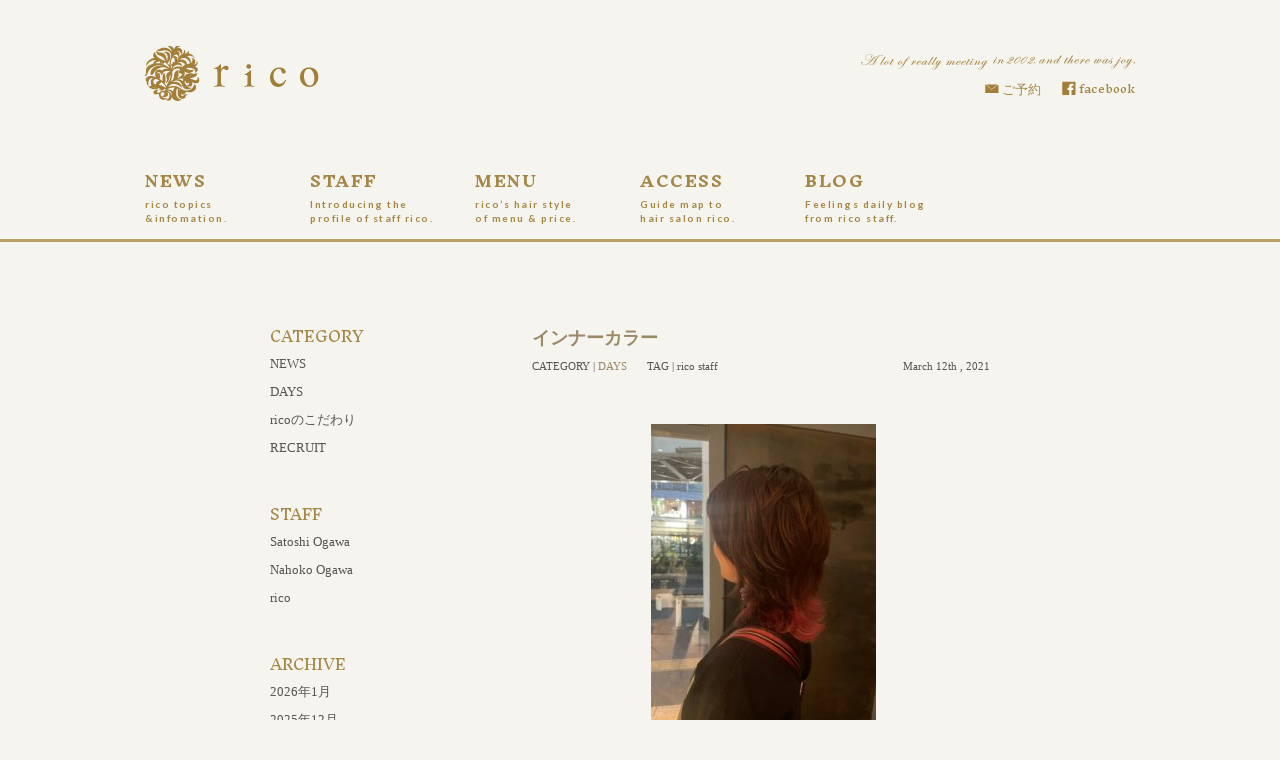

--- FILE ---
content_type: text/html; charset=UTF-8
request_url: http://rico-salon.com/%E3%82%A4%E3%83%B3%E3%83%8A%E3%83%BC%E3%82%AB%E3%83%A9%E3%83%BC-2/
body_size: 6194
content:
<!DOCTYPE html>
<html lang="ja">
<head>
<meta charset="UTF-8">
<meta name="viewport" content="width=device-width, initial-scale=1">
<title>インナーカラー | 藤沢 美容室・美容院・ヘアサロン rico</title>
<link rel="profile" href="http://gmpg.org/xfn/11">
<link rel="pingback" href="http://rico-salon.com/xmlrpc.php">
<link href='https://fonts.googleapis.com/css?family=Inknut+Antiqua:700,400' rel='stylesheet' type='text/css'>

<!-- All in One SEO Pack 2.2.7.2 by Michael Torbert of Semper Fi Web Design[132,170] -->
<meta name="description" itemprop="description" content="&nbsp; &nbsp; 今日はピンクやレッドのカラーリングの オーダーが多かった一日。 &nbsp; こちらのお客様は 最近ウルフカットにインナーカラー が定番スタイル！！ &nbsp; 個性派な雰囲気を さらりと着こなしていらっしゃいます(^^) &nbsp; 今日も、ウルフカ" />

<link rel="canonical" href="http://rico-salon.com/%e3%82%a4%e3%83%b3%e3%83%8a%e3%83%bc%e3%82%ab%e3%83%a9%e3%83%bc-2/" />
		<script type="text/javascript">
		  var _gaq = _gaq || [];
		  _gaq.push(['_setAccount', 'UA-15898283-1']);
		  _gaq.push(['_trackPageview']);
		  (function() {
		    var ga = document.createElement('script'); ga.type = 'text/javascript'; ga.async = true;
			ga.src = ('https:' == document.location.protocol ? 'https://ssl' : 'http://www') + '.google-analytics.com/ga.js';
		    var s = document.getElementsByTagName('script')[0]; s.parentNode.insertBefore(ga, s);
		  })();
		</script>
<!-- /all in one seo pack -->
<link rel='dns-prefetch' href='//fonts.googleapis.com' />
<link rel='dns-prefetch' href='//s.w.org' />
<link rel="alternate" type="application/rss+xml" title="藤沢 美容室・美容院・ヘアサロン rico &raquo; フィード" href="http://rico-salon.com/feed/" />
<link rel="alternate" type="application/rss+xml" title="藤沢 美容室・美容院・ヘアサロン rico &raquo; コメントフィード" href="http://rico-salon.com/comments/feed/" />
<link rel="alternate" type="application/rss+xml" title="藤沢 美容室・美容院・ヘアサロン rico &raquo; インナーカラー のコメントのフィード" href="http://rico-salon.com/%e3%82%a4%e3%83%b3%e3%83%8a%e3%83%bc%e3%82%ab%e3%83%a9%e3%83%bc-2/feed/" />
		<script type="text/javascript">
			window._wpemojiSettings = {"baseUrl":"https:\/\/s.w.org\/images\/core\/emoji\/2.3\/72x72\/","ext":".png","svgUrl":"https:\/\/s.w.org\/images\/core\/emoji\/2.3\/svg\/","svgExt":".svg","source":{"concatemoji":"http:\/\/rico-salon.com\/wp-includes\/js\/wp-emoji-release.min.js?ver=4.8.25"}};
			!function(t,a,e){var r,i,n,o=a.createElement("canvas"),l=o.getContext&&o.getContext("2d");function c(t){var e=a.createElement("script");e.src=t,e.defer=e.type="text/javascript",a.getElementsByTagName("head")[0].appendChild(e)}for(n=Array("flag","emoji4"),e.supports={everything:!0,everythingExceptFlag:!0},i=0;i<n.length;i++)e.supports[n[i]]=function(t){var e,a=String.fromCharCode;if(!l||!l.fillText)return!1;switch(l.clearRect(0,0,o.width,o.height),l.textBaseline="top",l.font="600 32px Arial",t){case"flag":return(l.fillText(a(55356,56826,55356,56819),0,0),e=o.toDataURL(),l.clearRect(0,0,o.width,o.height),l.fillText(a(55356,56826,8203,55356,56819),0,0),e===o.toDataURL())?!1:(l.clearRect(0,0,o.width,o.height),l.fillText(a(55356,57332,56128,56423,56128,56418,56128,56421,56128,56430,56128,56423,56128,56447),0,0),e=o.toDataURL(),l.clearRect(0,0,o.width,o.height),l.fillText(a(55356,57332,8203,56128,56423,8203,56128,56418,8203,56128,56421,8203,56128,56430,8203,56128,56423,8203,56128,56447),0,0),e!==o.toDataURL());case"emoji4":return l.fillText(a(55358,56794,8205,9794,65039),0,0),e=o.toDataURL(),l.clearRect(0,0,o.width,o.height),l.fillText(a(55358,56794,8203,9794,65039),0,0),e!==o.toDataURL()}return!1}(n[i]),e.supports.everything=e.supports.everything&&e.supports[n[i]],"flag"!==n[i]&&(e.supports.everythingExceptFlag=e.supports.everythingExceptFlag&&e.supports[n[i]]);e.supports.everythingExceptFlag=e.supports.everythingExceptFlag&&!e.supports.flag,e.DOMReady=!1,e.readyCallback=function(){e.DOMReady=!0},e.supports.everything||(r=function(){e.readyCallback()},a.addEventListener?(a.addEventListener("DOMContentLoaded",r,!1),t.addEventListener("load",r,!1)):(t.attachEvent("onload",r),a.attachEvent("onreadystatechange",function(){"complete"===a.readyState&&e.readyCallback()})),(r=e.source||{}).concatemoji?c(r.concatemoji):r.wpemoji&&r.twemoji&&(c(r.twemoji),c(r.wpemoji)))}(window,document,window._wpemojiSettings);
		</script>
		<style type="text/css">
img.wp-smiley,
img.emoji {
	display: inline !important;
	border: none !important;
	box-shadow: none !important;
	height: 1em !important;
	width: 1em !important;
	margin: 0 .07em !important;
	vertical-align: -0.1em !important;
	background: none !important;
	padding: 0 !important;
}
</style>
<link rel='stylesheet' id='bootstrap-css'  href='http://rico-salon.com/wp-content/themes/rico/bootstrap/css/bootstrap.min.css?ver=3.3.2' type='text/css' media='all' />
<link rel='stylesheet' id='theme-base-css'  href='http://rico-salon.com/wp-content/themes/rico/css/theme-base.css?ver=20150201' type='text/css' media='all' />
<link rel='stylesheet' id='theme-flat-css'  href='http://rico-salon.com/wp-content/themes/rico/css/theme-flat.css?ver=20150201' type='text/css' media='all' />
<link rel='stylesheet' id='google_fonts-css'  href='//fonts.googleapis.com/css?family=Lato:300,400,700|Raleway:400,300,700' type='text/css' media='screen' />
<link rel='stylesheet' id='font-awesome-css'  href='http://rico-salon.com/wp-content/themes/rico/font-awesome/css/font-awesome.min.css?ver=4.3.0' type='text/css' media='all' />
<link rel='stylesheet' id='flat-bootstrap-css'  href='http://rico-salon.com/wp-content/themes/rico/style.css?ver=4.8.25' type='text/css' media='all' />
<script type='text/javascript' src='http://rico-salon.com/wp-includes/js/jquery/jquery.js?ver=1.12.4'></script>
<script type='text/javascript' src='http://rico-salon.com/wp-includes/js/jquery/jquery-migrate.min.js?ver=1.4.1'></script>
<link rel='https://api.w.org/' href='http://rico-salon.com/wp-json/' />
<link rel="EditURI" type="application/rsd+xml" title="RSD" href="http://rico-salon.com/xmlrpc.php?rsd" />
<link rel="wlwmanifest" type="application/wlwmanifest+xml" href="http://rico-salon.com/wp-includes/wlwmanifest.xml" /> 
<link rel='prev' title='ラベンダーベージュの聡明な人' href='http://rico-salon.com/%e3%83%a9%e3%83%99%e3%83%b3%e3%83%80%e3%83%bc%e3%83%99%e3%83%bc%e3%82%b8%e3%83%a5%e3%81%ae%e8%81%a1%e6%98%8e%e3%81%aa%e4%ba%ba/' />
<link rel='next' title='ミニマムボブ人気です！' href='http://rico-salon.com/%e3%83%9f%e3%83%8b%e3%83%9e%e3%83%a0%e3%83%9c%e3%83%96%e4%ba%ba%e6%b0%97%e3%81%a7%e3%81%99%ef%bc%81/' />
<meta name="generator" content="WordPress 4.8.25" />
<link rel='shortlink' href='http://rico-salon.com/?p=3475' />
<link rel="alternate" type="application/json+oembed" href="http://rico-salon.com/wp-json/oembed/1.0/embed?url=http%3A%2F%2Frico-salon.com%2F%25e3%2582%25a4%25e3%2583%25b3%25e3%2583%258a%25e3%2583%25bc%25e3%2582%25ab%25e3%2583%25a9%25e3%2583%25bc-2%2F" />
<link rel="alternate" type="text/xml+oembed" href="http://rico-salon.com/wp-json/oembed/1.0/embed?url=http%3A%2F%2Frico-salon.com%2F%25e3%2582%25a4%25e3%2583%25b3%25e3%2583%258a%25e3%2583%25bc%25e3%2582%25ab%25e3%2583%25a9%25e3%2583%25bc-2%2F&#038;format=xml" />
<style type="text/css" media="screen">body{position:relative}#dynamic-to-top{display:none;overflow:hidden;width:auto;z-index:90;position:fixed;bottom:20px;right:20px;top:auto;left:auto;font-family:sans-serif;font-size:0.8em;color:#000;text-decoration:none;text-shadow:0 1px 0 #333;font-weight:bold;padding:21px 21px;border:0px solid #F5F3EF;background:#F5F3EF;-webkit-background-origin:border;-moz-background-origin:border;-icab-background-origin:border;-khtml-background-origin:border;-o-background-origin:border;background-origin:border;-webkit-background-clip:padding-box;-moz-background-clip:padding-box;-icab-background-clip:padding-box;-khtml-background-clip:padding-box;-o-background-clip:padding-box;background-clip:padding-box;-webkit-border-radius:30px;-moz-border-radius:30px;-icab-border-radius:30px;-khtml-border-radius:30px;border-radius:30px}#dynamic-to-top:hover{background:#578f78;background:#F5F3EF -webkit-gradient( linear, 0% 0%, 0% 100%, from( rgba( 255, 255, 255, .2 ) ), to( rgba( 0, 0, 0, 0 ) ) );background:#F5F3EF -webkit-linear-gradient( top, rgba( 255, 255, 255, .2 ), rgba( 0, 0, 0, 0 ) );background:#F5F3EF -khtml-linear-gradient( top, rgba( 255, 255, 255, .2 ), rgba( 0, 0, 0, 0 ) );background:#F5F3EF -moz-linear-gradient( top, rgba( 255, 255, 255, .2 ), rgba( 0, 0, 0, 0 ) );background:#F5F3EF -o-linear-gradient( top, rgba( 255, 255, 255, .2 ), rgba( 0, 0, 0, 0 ) );background:#F5F3EF -ms-linear-gradient( top, rgba( 255, 255, 255, .2 ), rgba( 0, 0, 0, 0 ) );background:#F5F3EF -icab-linear-gradient( top, rgba( 255, 255, 255, .2 ), rgba( 0, 0, 0, 0 ) );background:#F5F3EF linear-gradient( top, rgba( 255, 255, 255, .2 ), rgba( 0, 0, 0, 0 ) );cursor:pointer}#dynamic-to-top:active{background:#F5F3EF;background:#F5F3EF -webkit-gradient( linear, 0% 0%, 0% 100%, from( rgba( 0, 0, 0, .3 ) ), to( rgba( 0, 0, 0, 0 ) ) );background:#F5F3EF -webkit-linear-gradient( top, rgba( 0, 0, 0, .1 ), rgba( 0, 0, 0, 0 ) );background:#F5F3EF -moz-linear-gradient( top, rgba( 0, 0, 0, .1 ), rgba( 0, 0, 0, 0 ) );background:#F5F3EF -khtml-linear-gradient( top, rgba( 0, 0, 0, .1 ), rgba( 0, 0, 0, 0 ) );background:#F5F3EF -o-linear-gradient( top, rgba( 0, 0, 0, .1 ), rgba( 0, 0, 0, 0 ) );background:#F5F3EF -ms-linear-gradient( top, rgba( 0, 0, 0, .1 ), rgba( 0, 0, 0, 0 ) );background:#F5F3EF -icab-linear-gradient( top, rgba( 0, 0, 0, .1 ), rgba( 0, 0, 0, 0 ) );background:#F5F3EF linear-gradient( top, rgba( 0, 0, 0, .1 ), rgba( 0, 0, 0, 0 ) )}#dynamic-to-top,#dynamic-to-top:active,#dynamic-to-top:focus,#dynamic-to-top:hover{outline:none}#dynamic-to-top span{display:block;overflow:hidden;width:14px;height:12px;background:url( http://rico-salon.com/wp-content/plugins/dynamic-to-top/css/images/up.png )no-repeat center center}</style>	<style type="text/css">
			.site-title a,
		.site-description {
			color: #a58646;
		}
		.site-title a:hover,
		.site-title a:active,
		.site-title a:focus {
			opacity: 0.75;
		}
	
			.navbar-brand {
			position: absolute;
			clip: rect(1px, 1px, 1px, 1px);
		}
		</style>
	<style type="text/css" id="custom-background-css">
body.custom-background { background-color: #f5f4ef; }
</style>
</head>

<body class="post-template-default single single-post postid-3475 single-format-standard custom-background">
<div id="page" class="hfeed site">

		
	<header id="masthead" class="site-header" role="banner">

					<div id="site-branding" class="site-branding">
			
							<div class="container">
                                <div class="site-branding-text">
				<h1 class="site-title"><a href="http://rico-salon.com/" rel="home"><img src="http://rico-salon.com/wp-content/themes/rico/images/logo_rico.png"></a></h1>
				</div>

				<ul id="head_right_nav" class="pull-right">
					<li class="hr02 pull-right"><a href="https://www.facebook.com/rico.salon.hair" target="_blank">facebook</a></li>
					<li class="hr01 pull-right"><a href="http://rico-salon.com/reservation/">ご予約</a></li>
				</ul>

				</div>
			
			</div><!-- .site-branding -->

					

			
		<nav id="site-navigation" class="main-navigation" role="navigation">

			<h1 class="menu-toggle sr-only screen-reader-text">Primary Menu</h1>
			<div class="skip-link"><a class="screen-reader-text sr-only" href="#content">Skip to content</a></div>

		<div class="navbar navbar-default navbar-static-top"><div class="container"><div class="navbar-header"><button type="button" class="navbar-toggle" data-toggle="collapse" data-target=".navbar-collapse"><span class="icon-bar"></span><span class="icon-bar"></span><span class="icon-bar"></span></button><a class="navbar-brand" href="http://rico-salon.com/" rel="home">藤沢 美容室・美容院・ヘアサロン rico</a></div><!-- navbar-header --><div class="navbar-collapse collapse"><ul id="menu-the-main-menu" class="nav navbar-nav"><li id="menu-item-18" class="menu-item menu-item-type-post_type menu-item-object-page menu-item-18"><a title="NEWS&lt;span class=&quot;gmul&quot;&gt;rico topics&lt;br&gt;&amp;infomation.&lt;/span&gt;" href="http://rico-salon.com/news/">NEWS<span class="gmul">rico topics<br>&#038;infomation.</span></a></li>
<li id="menu-item-23" class="menu-item menu-item-type-post_type menu-item-object-page menu-item-23"><a title="STAFF&lt;span class=&quot;gmul&quot;&gt;Introducing the&lt;br&gt;profile of staff rico.&lt;/span&gt;" href="http://rico-salon.com/staff/">STAFF<span class="gmul">Introducing the<br>profile of staff rico.</span></a></li>
<li id="menu-item-22" class="menu-item menu-item-type-post_type menu-item-object-page menu-item-22"><a title="MENU&lt;span class=&quot;gmul&quot;&gt;rico&#039;s hair style&lt;br&gt;of menu &amp; price.&lt;/span&gt;" href="http://rico-salon.com/menu/">MENU<span class="gmul">rico&#8217;s hair style<br>of menu &#038; price.</span></a></li>
<li id="menu-item-20" class="menu-item menu-item-type-post_type menu-item-object-page menu-item-20"><a title="ACCESS&lt;span class=&quot;gmul&quot;&gt;Guide map to&lt;br&gt;hair salon rico.&lt;/span&gt;" href="http://rico-salon.com/access/">ACCESS<span class="gmul">Guide map to<br>hair salon rico.</span></a></li>
<li id="menu-item-19" class="menu-item menu-item-type-post_type menu-item-object-page current_page_parent menu-item-19"><a title="BLOG&lt;span class=&quot;gmul&quot;&gt;Feelings daily blog&lt;br&gt;from rico staff.&lt;/span&gt;" href="http://rico-salon.com/blog/">BLOG<span class="gmul">Feelings daily blog<br>from rico staff.</span></a></li>
<li id="menu-item-172" class="menu-item menu-item-type-post_type menu-item-object-page menu-item-172"><a title="ご予約" href="http://rico-salon.com/reservation/">ご予約</a></li>
</ul></div>
		</div><!-- .container -->
		</div><!-- .navbar -->
		</nav><!-- #site-navigation -->

	</header><!-- #masthead -->

		
	<div id="content" class="site-content">



	
	</div><!-- content -->
</div><!-- page -->
		<header class="content-header ch3475">

			<div class="container">
			<h1 class="page-title">インナーカラー</h1>
						</div>

		</header>
<div id="page">
	<div id="content">

	

<a id="pagetop"></a>



<div class="container2">
<div id="main-grid" class="row">

	<div id="primary" class="content-area col-md-8 pull-right">
		<main id="main" class="site-main" role="main">

		
			
<article id="post-3475" class="post-3475 post type-post status-publish format-standard hentry category-days">

			
<header class="entry-header">
	<div class="entry-meta">
	
				<h1 class="entry-title"><a href="http://rico-salon.com/%e3%82%a4%e3%83%b3%e3%83%8a%e3%83%bc%e3%82%ab%e3%83%a9%e3%83%bc-2/" rel="bookmark">インナーカラー</a></h1>
		
					<ul class="entry-meta">
							 
								<li>CATEGORY | <a href="http://rico-salon.com/cat/days/" rel="category tag">DAYS</a></li>
							

				<li>TAG | rico staff</li>
				<li class="pull-right"><span class="posted-on">March 12th , 2021</span></li>
			</ul>

			
		
				
	</div><!-- .entry-meta -->
</header><!-- .entry-header -->
		
	<div class="entry-content">
		<p>&nbsp;</p>
<p><img class="size-medium wp-image-3476 aligncenter" src="http://rico-salon.com/wp-content/uploads/3B86C40C-0152-4C90-BB61-74813C8520BA-225x300.jpeg" alt="" width="225" height="300" srcset="http://rico-salon.com/wp-content/uploads/3B86C40C-0152-4C90-BB61-74813C8520BA-225x300.jpeg 225w, http://rico-salon.com/wp-content/uploads/3B86C40C-0152-4C90-BB61-74813C8520BA-768x1024.jpeg 768w, http://rico-salon.com/wp-content/uploads/3B86C40C-0152-4C90-BB61-74813C8520BA.jpeg 1108w" sizes="(max-width: 225px) 100vw, 225px" /></p>
<p>&nbsp;</p>
<p style="text-align: center;">今日はピンクやレッドのカラーリングの<br />
オーダーが多かった一日。</p>
<p>&nbsp;</p>
<p style="text-align: center;">こちらのお客様は<br />
最近ウルフカットにインナーカラー<br />
が定番スタイル！！</p>
<p>&nbsp;</p>
<p style="text-align: center;">個性派な雰囲気を<br />
さらりと着こなしていらっしゃいます(^^)</p>
<p>&nbsp;</p>
<p style="text-align: center;">今日も、ウルフカットに<br />
耳から下の部分だけをブリーチして<br />
ブラウンベースの赤の下にのぞく鮮やかな赤♡</p>
<p>&nbsp;</p>
<p style="text-align: center;">カッコいいー！！</p>
<p>&nbsp;</p>
<p style="text-align: center;">ファッションもヘアも。<br />
お好きなものとご自身の雰囲気とが<br />
いい具合に混ざり合ってるお客様( ^ω^ )</p>
<p>&nbsp;</p>
<p style="text-align: center;">ご来店ありがとうございました！</p>
		
							

	<footer class="entry-meta">

		
	</footer><!-- .entry-meta -->


		
				
		
	</div><!-- .entry-content -->

	
</article><!-- #post-## -->

			
		
		</main><!-- #main -->
	</div><!-- #primary -->

	<div id="secondary" class="widget-area pull-left" role="complementary">
		<aside id="category_list">
			<h3>CATEGORY</h3>
			<ul>
				<li><a href="http://rico-salon.com/cat/news/">NEWS</a></li>
				<li><a href="http://rico-salon.com/cat/days/">DAYS</a></li>
				<li><a href="http://rico-salon.com/cat/rico/">ricoのこだわり</a></li>
				<li><a href="http://rico-salon.com/cat/recruit/">RECRUIT</a></li>
			</ul>
		</aside>

		<aside id="staff_list">
				<h3>STAFF</h3>

			<ul>
				<li><a href="http://rico-salon.com/tag/satoshi-ogawa/">Satoshi Ogawa</a></li>
				<li><a href="http://rico-salon.com/tag/nahoko-ogawa/">Nahoko Ogawa</a></li>
				<li><a href="http://rico-salon.com/tag/rico/">rico</a></li>
			</ul>
		</aside>

		<aside id="monthly_list">
			<ul>
				<li><h3>ARCHIVE</h3></li>
					<li><a href='http://rico-salon.com/2026/01/'>2026年1月</a></li>
	<li><a href='http://rico-salon.com/2025/12/'>2025年12月</a></li>
	<li><a href='http://rico-salon.com/2025/11/'>2025年11月</a></li>
	<li><a href='http://rico-salon.com/2025/10/'>2025年10月</a></li>
	<li><a href='http://rico-salon.com/2025/09/'>2025年9月</a></li>
	<li><a href='http://rico-salon.com/2025/08/'>2025年8月</a></li>
	<li><a href='http://rico-salon.com/2025/07/'>2025年7月</a></li>
	<li><a href='http://rico-salon.com/2025/06/'>2025年6月</a></li>
	<li><a href='http://rico-salon.com/2025/05/'>2025年5月</a></li>
	<li><a href='http://rico-salon.com/2025/04/'>2025年4月</a></li>
			</ul>
		</aside>

	</div><!-- #secondary -->
</div><!-- .row -->
</div><!-- .container -->

	</div><!-- #content -->

</div><!-- #page -->

<div id="footer-wrap">

	
		<footer id="colophon" class="site-footer" role="contentinfo">
		
	

	
	
		  
	<div class="after-footer">
	<div class="container">

					<div class="footer-nav-menu pull-left">
			<nav id="footer-navigation" class="secondary-navigation" role="navigation">
				<h1 class="menu-toggle sr-only">Footer Menu</h1>
				<div class="menu-the-footer-menu-container"><ul id="menu-the-footer-menu" class="list-inline dividers"><li id="menu-item-43" class="menu-item menu-item-type-post_type menu-item-object-page menu-item-43"><a title="NEWS" href="http://rico-salon.com/news/">NEWS</a></li>
<li id="menu-item-48" class="menu-item menu-item-type-post_type menu-item-object-page menu-item-48"><a title="STAFF" href="http://rico-salon.com/staff/">STAFF</a></li>
<li id="menu-item-47" class="menu-item menu-item-type-post_type menu-item-object-page menu-item-47"><a title="MENU" href="http://rico-salon.com/menu/">MENU</a></li>
<li id="menu-item-45" class="menu-item menu-item-type-post_type menu-item-object-page menu-item-45"><a title="ACCESS" href="http://rico-salon.com/access/">ACCESS</a></li>
<li id="menu-item-44" class="menu-item menu-item-type-post_type menu-item-object-page current_page_parent menu-item-44"><a title="BLOG" href="http://rico-salon.com/blog/">BLOG</a></li>
<li id="menu-item-810" class="menu-item menu-item-type-post_type menu-item-object-page menu-item-810"><a title="ご予約" href="http://rico-salon.com/reservation/">ご予約</a></li>
</ul></div>			</nav>
			</div><!-- .footer-nav-menu -->
		
					<div id="site-credits" class="site-credits pull-left">
			<span class="credits-copyright">Copyright&copy; <a href="http://rico-salon.com/" rel="home">rico</a>. All Rights Reserved.</span>			</div><!-- .site-credits -->
		
	</div><!-- .container -->
	</div><!-- .after-footer -->
			
	</footer><!-- #colophon -->

</div><!-- #footer-wrap -->

<script type='text/javascript' src='http://rico-salon.com/wp-content/themes/rico/bootstrap/js/bootstrap.min.js?ver=3.3.2'></script>
<script type='text/javascript' src='http://rico-salon.com/wp-content/themes/rico/js/theme.js?ver=20140913'></script>
<script type='text/javascript' src='http://rico-salon.com/wp-content/plugins/dynamic-to-top/js/libs/jquery.easing.js?ver=1.3'></script>
<script type='text/javascript'>
/* <![CDATA[ */
var mv_dynamic_to_top = {"text":"To Top","version":"0","min":"300","speed":"1100","easing":"easeOutBounce","margin":"20"};
/* ]]> */
</script>
<script type='text/javascript' src='http://rico-salon.com/wp-content/plugins/dynamic-to-top/js/dynamic.to.top.min.js?ver=3.4.2'></script>
<script type='text/javascript' src='http://rico-salon.com/wp-includes/js/wp-embed.min.js?ver=4.8.25'></script>

</body>
</html>

--- FILE ---
content_type: text/css
request_url: http://rico-salon.com/wp-content/themes/rico/css/theme-flat.css?ver=20150201
body_size: 4176
content:
/**
 * Theme:	Flat Bootstrap
 * File:	theme-flat.css
 * 
 * The stylesheet for our flat ui
 *
 * Contains our custom fonts, color palette, sections with padding, etc.
 *
 * @package flat-bootstrap
 */
 
/* 
 * OVERALL STYLES
 */

body {
	font-family: "Lato", "Helvetica Neue", Arial, sans-serif;
    font-weight: 300;
    font-size: 18px;
    color: #555;

    -webkit-font-smoothing: antialiased;
    -webkit-overflow-scrolling: touch;
}

a {
    color: #16a085;
    word-wrap: break-word;

    -webkit-transition: color .1s ease-in, background .1s ease-in;
    -moz-transition: color .1s ease-in, background .1s ease-in;
    -ms-transition: color .1s ease-in, background .1s ease-in;
    -o-transition: color .1s ease-in, background .1s ease-in;
    transition: color .1s ease-in, background .1s ease-in;
}

a:hover,
a:focus {
    color: #19B798;
    text-decoration: none;
    outline: 0;
}
a:before,
a:after,
a:hover i:before,
a:focus i:before {
    -webkit-transition: color .1s ease-in, background .1s ease-in;
    -moz-transition: color .1s ease-in, background .1s ease-in;
    -ms-transition: color .1s ease-in, background .1s ease-in;
    -o-transition: color .1s ease-in, background .1s ease-in;
    transition: color .1s ease-in, background .1s ease-in;
}

h1, 
h2, 
h3, 
h4, 
h5, 
h6 {
	font-family: "Raleway", Arial, "Helvetica Neue", sans-serif;
}
h1, 
h2, 
h3 {
    font-weight: 300;
}

p {
    line-height: 28px;
}

blockquote {
	border-color: #16a085;
}

 hr {
    display: block;
    height: 1px;
    border: 0;
    border-top: 1px solid #ccc;
    margin: 1em 0;
    padding: 0;
}

.navbar-default 
.navbar-brand {
    color: #16a085;
}
.navbar-default 
.navbar-brand:hover, 
.navbar-default 
.navbar-brand:focus {
    color: #19b798;
}

/* Tone down field labels in the comments section and wherever else */
label {
	font-weight: 300;
}

/* 
 * FULL-WIDTH SECTIONS
 */
.section {
	padding-top: 35px;
	padding-bottom: 35px;
}

/* Bootstrap grids (rows) need this if not in a container */
.section.fullwidth {
	padding-left: 15px;
	padding-right: 15px;
}
.section.nopadding {
	padding-top: 0;
	padding-bottom: 0;
}
.section.nopadding-top {
	padding-top: 0;
}
.section.nopadding-bottom {
	padding-bottom: 0;
}
.section.padding-top {
	padding-top: 35px;
}
.section.padding-bottom {
	padding-bottom: 35px;
}
.section.border-bottom {
	border-bottom: #bdc3c7 solid 1px;
}
.section.border-bottom-thick {
	border-bottom: #bdc3c7 solid 5px;
}

/* 
 * PADDING AND OTHER UTILITIES
 */
 .padding {
 	padding: 25px;
 }
.padding-top {
	padding-top: 25px; /* Match Hx tag top margins */
}
.padding-bottom {
	padding-bottom: 25px;
}
.padding-top-bottom {
	padding-top: 25px;
	padding-bottom: 25px;
}
.padding-right {
	padding-right: 35px; /* Match grid gutters */
}
.padding-left {
	padding-left: 35px; /* Match grid gutters */
}
.padding-left-right {
	padding-left: 35px; /* Match grid gutters */
	padding-right: 35px; /* Match grid gutters */
}
.nopadding-nomargin {
    margin: 0;
    padding: 0;
}
.centered {
    text-align: center;
}

/* 
 * COLORED BACKGROUNDS FOR SECTIONS
 */

.white, 
.bg-white {
	background-color: #fff;
}
.color-white {
	color: #fff;
}

.offwhite, 
.bg-offwhite {
	background-color: #f2f2f2;
}
.color-offwhite {
	color: #f2f2f2;
}

.lightgray, 
.bg-lightgray {
	background-color: #ebebeb;
}
.color-lightgray {
	color: #ebebeb;
}

.gray, 
.bg-gray {
	background-color: #e7e7e7;
}
.color-gray {
	color: #e7e7e7;
}

.darkgray, 
.bg-darkgray {
	background-color: #e0e0e0;
}
.color-darkgray {
	color: #e0e0e0;
}

.lightgreen, 
.bg-lightgreen {
    background-color: #1abc9c;
	color: #fff;
}
.color-lightgreen {
    color: #1abc9c;
}
.lightgreen h1, 
.lightgreen h2, 
.lightgreen h3, 
.lightgreen h4, 
.lightgreen h5, 
.lightgreen h6, 
.bg-lightgreen h1, 
.bg-lightgreen h2, 
.bg-lightgreen h3, 
.bg-lightgreen h4,
.bg-lightgreen h5, 
.bg-lightgreen h6 {
	color: #fff;
}

.darkgreen, 
.bg-darkgreen {
    background-color: #16a085;
	color: #fff;
}
.color-darkgreen {
    color: #16a085;
}

.darkgreen h1, 
.darkgreen h2, 
.darkgreen h3, 
.darkgreen h4, 
.darkgreen h5, 
.darkgreen h6, 
.bg-darkgreen h1, 
.bg-darkgreen h2, 
.bg-darkgreen h3, 
.bg-darkgreen h4, 
.bg-darkgreen h5, 
.bg-darkgreen h6 {
	color: #fff;
}

.brightgreen,
.bg-brightgreen {
	background-color: #2ecc71;
	color: white;
}
.color-brightgreen {
    color: #2ecc71;
}

.brightgreen h1, 
.brightgreen h2, 
.brightgreen h3, 
.brightgreen h4, 
.brightgreen h5, 
.brightgreen h6, 
.bg-brightgreen h1, 
.bg-brightgreen h2, 
.bg-brightgreen h3, 
.bg-brightgreen h4, 
.bg-brightgreen h5, 
.bg-brightgreen h6 {
	color: #fff;
}

.darkbrightgreen,
.bg-darkbrightgreen {
	background-color: #27AE60;
	color: white;
}
.color-darkbrightgreen {
    color: #27AE60;
}

.darkbrightgreen h1, 
.darkbrightgreen h2, 
.darkbrightgreen h3, 
.darkbrightgreen h4, 
.darkbrightgreen h5, 
.darkbrightgreen h6, 
.bg-brightgreen h1, 
.bg-brightgreen h2, 
.bg-brightgreen h3, 
.bg-brightgreen h4, 
.bg-brightgreen h5, 
.bg-brightgreen h6 {
	color: #fff;
}

.yellow, 
.bg-yellow {
    background: #f1c40f;
    color: #fff;
}

.yellow h1, 
.yellow h2, 
.yellow h3, 
.yellow h4, 
.yellow h5, 
.yellow h6, 
.bg-yellow h1, 
.bg-yellow h2, 
.bg-yellow h3, 
.bg-yellow h4, 
.bg-yellow h5, 
.bg-yellow h6 {
	color: #fff;
}

.yellow p, .bg-yellow p {
    font-weight: 500
}

.lightorange, 
.bg-lightorange {
    background-color: #F39C12;
    color: #fff;
}
.color-lightorange {
	color: #F39C12;
}

.lightorange h1, 
.lightorange h2, 
.lightorange h3, 
.lightorange h4, 
.lightorange h5, 
.lightorange h6, 
.bg-lightorange h1, 
.bg-lightorange h2, 
.bg-lightorange h3, 
.bg-lightorange h4, 
.bg-lightorange h5, 
.bg-lightorange h6 {
	color: #fff;
}

.lightorange p, .bg-lightorange p {
    font-weight: 500
}

.orange, 
.bg-orange {
    background-color: #E67E22;
    color: #fff;
}
.color-orange {
	color: #E67E22;
}

.orange h1, 
.orange h2, 
.orange h3, 
.orange h4, 
.orange h5, 
.orange h6, 
.bg-orange h1, 
.bg-orange h2, 
.bg-orange h3, 
.bg-orange h4, 
.bg-orange h5, 
.bg-orange h6 {
	color: #fff;
}

.darkorange, 
.bg-darkorange {
    background-color: #D35400;
    color: #fff;
}
.color-darkorange {
	color: #D35400;
}

.darkorange h1, 
.darkorange h2, 
.darkorange h3, 
.darkorange h4, 
.darkorange h5, 
.darkorange h6, 
.bg-darkorange h1, 
.bg-darkorange h2, 
.bg-darkorange h3, 
.bg-darkorange h4, 
.bg-darkorange h5, 
.bg-darkorange h6 {
	color: #fff;
}

.blue, 
.bg-blue {
	background-color: #3498db;
	color: #fff;
}
.color-blue {
	color: #3498db;
}

.blue h1, 
.blue h2, 
.blue h3, 
.blue h4, 
.blue h5, 
.blue h6, 
.bg-blue h1, 
.bg-blue h2, 
.bg-blue h3, 
.bg-blue h4, 
.bg-blue h5, 
.bg-blue h6 {
	color: #fff;
}

.darkblue,
.bg-darkblue {
	background-color: #2980b9;
	color: #fff;
}
.color-darkblue {
	color: #2980b9;
}

.darkblue h1, 
.darkblue h2, 
.darkblue h3, 
.darkblue h4, 
.darkblue h5, 
.darkblue h6, 
.bg-darkblue h1, 
.bg-darkblue h2, 
.bg-darkblue h3, 
.bg-darkblue h4, 
.bg-darkblue h5, 
.bg-darkblue h6 {
	color: #fff;
}


.purple, 
.bg-purple {
	background-color: #9B59B6;
	color: #fff;
}
.color-purple {
	color: #9B59B6;
}

.purple h1, 
.purple h2, 
.purple h3, 
.purple h4, 
.purple h5, 
.purple h6, 
.bg-purple h1, 
.bg-purple h2, 
.bg-purple h3, 
.bg-purple h4, 
.bg-purple h5, 
.bg-purple h6 {
	color: #fff;
}

.darkpurple,
.bg-darkpurple {
	background-color: #8E44AD;
	color: #fff;
}
.color-darkpurple {
	color: #8E44AD;
}

.darkpurple h1, 
.darkpurple h2, 
.darkpurple h3, 
.darkpurple h4, 
.darkpurple h5, 
.darkpurple h6, 
.bg-darkpurple h1, 
.bg-darkpurple h2, 
.bg-darkpurple h3, 
.bg-darkpurple h4, 
.bg-darkpurple h5, 
.bg-darkpurple h6 {
	color: #fff;
}

.midnightblue, 
.bg-midnightblue {
	background-color: #34495e;
	color: #fff;
}
.color-midnightblue {
	color: #34495e;
}

.midnightblue h1, 
.midnightblue h2, 
.midnightblue h3, 
.midnightblue h4, 
.midnightblue h5, 
.midnightblue h6, 
.bg-midnightblue h1, 
.bg-midnightblue h2, 
.bg-midnightblue h3, 
.bg-midnightblue h4, 
.bg-midnightblue h5, 
.bg-midnightblue h6 {
	color: #fff;
}

.darkmidnightblue, 
.bg-darkmidnightblue {
	background-color: #2C3E50;
	color: #fff;
}
.color-darkmidnightblue {
	color: #2C3E50;
}

.darkmidnightblue h1, 
.darkmidnightblue h2, 
.darkmidnightblue h3, 
.darkmidnightblue h4, 
.darkmidnightblue h5, 
.darkmidnightblue h6, 
.bg-darkmidnightblue h1, 
.bg-darkmidnightblue h2, 
.bg-darkmidnightblue h3, 
.bg-darkmidnightblue h4, 
.bg-darkmidnightblue h5, 
.bg-darkmidnightblue h6 {
	color: #fff;
}

.red, .bg-red {
	background-color: #ff7878;
	color: #fff;
}
.color-red {
	color: #ff7878;
}

.red h1, 
.red h2, 
.red h3, 
.red h4, 
.red h5, 
.red h6, 
.bg-red h1, 
.bg-red h2, 
.bg-red h3, 
.bg-red h4, 
.bg-red h5, 
.bg-red h6 {
	color: #fff;
}


.brightred, .bg-brightred {
	background-color: #E74C3C;
	color: #fff;
}
.color-brightred {
	color: #E74C3C;
}

.brightred h1, 
.brightred h2, 
.brightred h3, 
.brightred h4, 
.brightred h5, 
.brightred h6, 
.bg-brightred h1, 
.bg-brightred h2, 
.bg-brightred h3, 
.bg-brightred h4, 
.bg-brightred h5, 
.bg-brightred h6 {
	color: #fff;
}

.darkred, .bg-darkred {
	background-color: #C0392B;
	color: #fff;
}
.color-darkred {
	color: #C0392B;
}

.darkred h1, 
.darkred h2, 
.darkred h3, 
.darkred h4, 
.darkred h5, 
.darkred h6, 
.bg-darkred h1, 
.bg-darkred h2, 
.bg-darkred h3, 
.bg-darkred h4, 
.bg-darkred h5, 
.bg-darkred h6 {
	color: #fff;
}

.almostblack, 
.bg-almostblack {
	background-color: #2f2f2f;
	color: #fff;
}
.color-almostblack {
	color: #2f2f2f;
}

.almostblack h1, 
.almostblack h2, 
.almostblack h3, 
.almostblack h4, 
.almostblack h5, 
.almostblack h6, 
.bg-almostblack h1, 
.bg-almostblack h2, 
.bg-almostblack h3, 
.bg-almostblack h4, 
.bg-almostblack h5, 
.bg-almostblack h6 {
	color: #fff;
}

.notquiteblack, 
.bg-notquiteblack {
	background-color: #222;
	color: #fff;
}
.color-notquiteblack {
	color: #222;
}

.notquiteblack h1, 
.notquiteblack h2, 
.notquiteblack h3, 
.notquiteblack h4, 
.notquiteblack h5, 
.notquiteblack h6, 
.bg-notquiteblack h1, 
.bg-notquiteblack h2, 
.bg-notquiteblack h3, 
.bg-notquiteblack h4, 
.bg-notquiteblack h5, 
.bg-notquiteblack h6 {
	color: #fff;
}

.black, 
.bg-black {
	background-color: #000;
	color: #fff;
}
.color-black {
	color: #000;
}

.black h1, 
.black h2, 
.black h3, 
.black h4, 
.black h5, 
.black h6, 
.bg-black h1, 
.bg-black h2, 
.bg-black h3, 
.bg-black h4, 
.bg-black h5, 
.bg-black h6 {
	color: #fff;
}

/* Set the icons to white for all dark-colored sections */
.lightgreen i, 
.bg-lightgreen i, 
.darkgreen i, 
.bg-darkgreen i, 
.brightgreen i, 
.bg-brightgreen i, 
.darkbrightgreen i, 
.bg-darkbrightgreen i, 
.blue i, 
.bg-blue i, 
.darkblue i, 
.bg-darkblue i, 
.purple i, 
.bg-purple i, 
.darkpurple i, 
.bg-darkpurple i, 
.midnightblue i, 
.bg-midnightblue i, 
.darkmidnightblue i, 
.bg-darkmidnightblue i, 
.yellow i, 
.bg-yellow i,
.lightorange i, 
.bg-lightorange i,
.orange i, 
.bg-orange i,
.darkorange i, 
.bg-darkorange i,
.red i, 
.bg-red i, 
.brightred i, 
.bg-brightred i, 
.darkred i, 
.bg-darkred i, 
.notquiteblack i, 
.bg-notquitetblack i, 
.almostblack i, 
.bg-almostblack i, 
.black i, 
.bg-black i {
	color: #fff;
}

.lightgreen a i:hover, 
.bg-lightgreen a i:hover, 
.darkgreen a i:hover, 
.bg-darkgreen a i:hover, 
.brightgreen a i:hover, 
.bg-brightgreen a i:hover, 
.darkbrightgreen a i:hover, 
.bg-darkbrightgreen a i:hover, 
.blue a i:hover, 
.bg-blue a i:hover, 
.darkblue a i:hover, 
.bg-darkblue a i:hover, 
.purple a i:hover, 
.bg-purple a i:hover, 
.darkpurple a i:hover, 
.bg-darkpurple a i:hover, 
.midnightblue a i:hover, 
.bg-midnightblue a i:hover, 
.darkmidnightblue a i:hover, 
.bg-darkmidnightblue a i:hover, 
.yellow a i:hover, 
.bg-yellow a i:hover,
.lightorange a i:hover, 
.bg-lightorange a i:hover,
.orange a i:hover, 
.bg-orange a i:hover,
.darkorange a i:hover, 
.bg-darkorange a i:hover,
.red a i:hover, 
.bg-red a i:hover, 
.brightred a i:hover, 
.bg-brightred a i:hover, 
.darkred a i:hover, 
.bg-darkred a i:hover, 
.notquiteblack a i:hover, 
.bg-notquitetblack a i:hover, 
.almostblack a i:hover, 
.bg-almostblack a i:hover, 
.black a i:hover, 
.bg-black a i:hover {
	color: #e7e7e7;
}

/* Set the link color to white and underlined for certain background colors */
.lightgreen a:not(.btn), 
.bg-lightgreen a:not(.btn), 
.darkgreen a:not(.btn), 
.bg-darkgreen a:not(.btn), 
.brightgreen a:not(.btn), 
.bg-brightgreen a:not(.btn), 
.brightdarkgreen a:not(.btn), 
.bg-brightdarkgreen a:not(.btn), 
.yellow a:not(.btn), 
.bg-yellow a:not(.btn), 
.lightorange a:not(.btn), 
.bg-lightorange a:not(.btn), 
.orange a:not(.btn), 
.bg-orange a:not(.btn), 
.darkorange a:not(.btn), 
.bg-darkorange a:not(.btn), 
.blue a:not(.btn), 
.bg-blue a:not(.btn), 
.darkblue a:not(.btn), 
.bg-darkblue a:not(.btn), 
/*.midnightblue a:not(.btn), 
.bg-midnightblue a:not(.btn),*/
.red a:not(.btn), 
.bg-red a:not(.btn),
.brightred a:not(.btn), 
.bg-brightred a:not(.btn),
.darkred a:not(.btn), 
.bg-darkred a:not(.btn) {
	color: #fff;
	text-decoration: underline;
}

.lightgreen a:hover:not(.btn), 
.bg-lightgreen a:hover:not(.btn), 
.darkgreen a:hover:not(.btn), 
.bg-darkgreen a:hover:not(.btn), 
.brightgreen a:hover:not(.btn), 
.bg-brightgreen a:hover:not(.btn), 
.darkbrightgreen a:hover:not(.btn), 
.bg-darkbrightgreen a:hover:not(.btn), 
.yellow a:hover:not(.btn), 
.bg-yellow a:hover:not(.btn), 
.lightorange a:hover:not(.btn), 
.bg-lightorange a:hover:not(.btn), 
.orange a:hover:not(.btn), 
.bg-orange a:hover:not(.btn), 
.darkorange a:hover:not(.btn), 
.bg-darkorange a:hover:not(.btn), 
.blue a:hover:not(.btn), 
.bg-blue a:hover:not(.btn), 
.darkblue a:hover:not(.btn), 
.bg-darkblue a:hover:not(.btn), 
/*.midnightblue a:hover:not(.btn), 
.bg-midnightblue a:hover:not(.btn),*/
.red a:hover:not(.btn), 
.bg-red a:hover:not(.btn),
.darkred a:not(.btn), 
.bg-darkred a:not(.btn) {
	color: #e7e7e7;
}

.form-control {
	color: #555;
}

/* Set input field focus color to green */
/*.form-control:focus,
textarea#comment:focus {*/
/*input:focus,
textarea:focus {
    border-color: #1abc9c;
    -webkit-box-shadow: inset 0 1px 1px rgba(0, 0, 0, .075), 0 0 8px rgba(102, 175, 233, 0.6);
    box-shadow: inset 0 1px 1px rgba(0, 0, 0, .075), 0 0 8px rgba(109, 233, 102, 0.6); */
   /*-webkit-appearance: none !important;*/
/*   outline: 0;
}*/

/* Force search field to not be rounded on iOS devices */
input.search-field {
	-webkit-appearance: none !important;
	-webkit-border-radius: 0 !important;
	-moz-border-radius: 0 !important;
	border-radius: 0 !important;
}

/* 
 * SET INPUT BUTTONS TO LOOK LIKE BTN-PRIMARY (GREEN)
 */
button,
html input[type="button"],
input[type="submit"] {
    color: #fff;
    background-color: #1abc9c;
    border-color: #1abc9c;
    background-image: none;
	font-size: 16px;
	line-height: 22px;
	padding: 6px 12px;
    border: none;
	-webkit-border-radius: 4px;
	-moz-border-radius: 4px;
	border-radius: 4px;
    outline: 0;
}
button:hover, 
button:focus,
html input[type="button"]:hover, 
html input[type="button"]:focus,
input[type="submit"]:hover, 
input[type="submit"]:focus {
    color: #fff;
    background-color: #16a085;
    border-color: #16a085;
    outline: 0;
}

/* Set navbar hover and active to green */
/*
.dropdown-menu>li>a:hover, 
.dropdown-menu>li>a:focus {
    color: #fff;
    background-color: #1abc9c
}

.navbar-default .navbar-nav>.active>a, 
.navbar-default .navbar-nav>.active>a:hover, 
.navbar-default .navbar-nav>.active>a:focus {
    color: #fff;
    background-color: #1abc9c
}

.navbar-default .navbar-nav>li>a:hover, 
.navbar-default .navbar-nav>li>a:focus {
    color: #fff;
    background-color: #1abc9c
}
.navbar-default .navbar-nav>.open>a, 
.navbar-default .navbar-nav>.open>a:hover, 
.navbar-default .navbar-nav>.open>a:focus {
    color: #fff;
    background-color: #1abc9c
}

@media (max-width:767px) {
    .navbar-default .navbar-nav .open .dropdown-menu>li>a:hover, 
    .navbar-default .navbar-nav .open .dropdown-menu>li>a:focus {
		color: #fff;
		background-color: #1abc9c
    }

    .navbar-default .navbar-nav .open .dropdown-menu>.active>a, 
    .navbar-default .navbar-nav .open .dropdown-menu>.active>a:hover, 
    .navbar-default .navbar-nav .open .dropdown-menu>.active>a:focus {
		color: #fff;
		background-color: #1abc9c
    }
}
*/

/* Bootstrap uses "active" style on the <li>, but WordPress paginate_links() uses 
 * "current" in a <span> tag on the link. Also set the hover to match the primary button
 * color. 
 */
.pagination>li>a, 
.pagination>li>span,
span.page-numbers.current {
	color: #16a085;
}
.pagination>li>a:hover, 
.pagination>li>span:hover, 
.pagination>li>a:focus,
.pagination>li>span:focus,
span.page-numbers.current {
	z-index: 2;
	color: #fff;
    background-color: #16a085;
    border-color: #16a085;
}

/* Get rid of gradient on carousel left and right */
.carousel-control.left, .carousel-control.right {
	background-image: none;
	background-repeat: none;
}
.carousel-caption,
.carousel-caption h4,
.carousel-caption p {
	font-weight: bold;
}
.carousel-caption {
	text-shadow: none;
	background-color: #16a085;
	color: #fff;
	opacity: .75;
	font-weight: bold;
}
.carousel-caption a {
	color: #fff;
	text-decoration: underline;
}
.carousel-caption a:hover,
.carousel-caption a:focus {
    color: #bdc3c7; /*silver*/
}

.sticky .entry-title:after {
	background-color: #1abc9c;
	color: #fff;
}

.bypostauthor {
}

/* Push the carousel indicators down below the image or content */
.carousel-indicators {
	bottom: -35px;
}

/* Make user profile pics (avatars) circles */
.avatar {
	-webkit-border-radius: 50%;
	-moz-border-radius: 50%;
	border-radius: 50%;
}
img.avatar.thumbnail {
	border: none;
	padding: 0;
}

/* 
 * NEW STUFF ADDED, SUCH AS ADDITIONAL BUTTONS
 */

/* New button that is inverted (hollow) so works on any dark background */
a.btn.btn-hollow,
button.btn.btn-hollow {
	color: #fff;
  	border: 2px solid #fff;
    background-color: transparent;
}
/*.btn-hollow:hover, a.btn.btn-hollow:hover {*/
.btn-hollow:hover, 
btn.btn-hollow:hover,
button.btn.btn-hollow:hover {
    color: #2f2f2f;
    background-color: #fff
}
.white button.btn.btn-hollow, 
.white .btn.btn-hollow, 
.bg-white button.btn.btn-hollow, 
.bg-white .btn.btn-hollow, 
.offwhite button.btn.btn-hollow, 
.offwhite .btn.btn-hollow, 
.bg-offwhite button.btn.btn-hollow, 
.bg-offwhite .btn.btn-hollow, 
.lightgray button.btn.btn-hollow, 
.lightgray .btn.btn-hollow, 
.bg-lightgray button.btn.btn-hollow, 
.bg-lightgray .btn.btn-hollow, 
.gray button.btn.btn-hollow, 
.gray .btn.btn-hollow, 
.bg-gray button.btn.btn-hollow, 
.bg-gray .btn.btn-hollow, 
.darkgray button.btn.btn-hollow, 
.darkgray .btn.btn-hollow,
.bg-darkgray button.btn.btn-hollow, 
.bg-darkgray .btn.btn-hollow {
	color: #1abc9c;
	border: 2px solid #1abc9c;
    background-color: transparent;
}
button.btn.btn-hollow:hover, 
.btn.btn-hollow:hover {
    color: #2f2f2f;
    background-color: #fff;
}

/* New button that is partially transparent to let background color show through */
.btn-transparent {
    display: inline-block;
    background-color: rgba(0, 0, 0, 0.35);
    color: inherit;
}

.btn-transparent:hover, 
.btn-transparent:focus {
    color: #fff;
    text-decoration: none;
    background-color: rgba(0, 0, 0, 0.5);
}

/* Enhance Bootstrap to allow for columns with no gutter (margin) */
.row.no-gutters {
  margin-right: 0;
  margin-left: 0;
}
.row.no-gutters > [class^="col-"],
.row.no-gutters > [class*=" col-"] {
  padding-right: 0;
  padding-left: 0;
}


--- FILE ---
content_type: text/css
request_url: http://rico-salon.com/wp-content/themes/rico/style.css?ver=4.8.25
body_size: 4003
content:
/*
Theme Name: rico by bootstrap
Theme URI: http://rico-salon.com/
Author: extamin
Description: Flat Bootstrap by XtremelySocial is a modern, fully responsive, "flat" style theme with a nice color palette, big full-width images, and full-width colored sections. It automatically adapts for desktops, tablets, and phones. It is based on the WordPress standard starter theme (_S) and the Twitter Bootstrap CSS framework. Features include a mobile navigation bar, multiple columns (grid), buttons, icons, labels, badges, tabbed content areas, collapsible content areas, progress bars, alert boxes, carousels (sliders) and much, much more. This is a theme for both users and theme developers with lots of features but without the bloat. For a live demo go to http://xtremelysocial.com/wordpress/flat/.
Version: 1.0
License: GNU General Public License
License URI: http://www.opensource.org/licenses/GPL-3.0
Text Domain: flat-bootstrap
Domain Path: /languages/
Tags: one-column, right-sidebar, left-sidebar, fluid-layout, responsive-layout, custom-header, custom-menu, featured-images, featured-image-header, full-width-template, flexible-header, theme-options, sticky-post, threaded-comments, light, translation-ready, rtl-language-support, custom-background
*/

/*
** THEME-SPECIFIC STYLES HERE TO OVERRIDE BOOTSTRAP, THEME-BASE, AND THEME-FLAT CSS
*/

/* Set page header to dark blue */
.content-header {
	background-color: #34495e;
	color: #fff;
}
.content-header h1, 
.content-header h2, 
.content-header h3 {
	color: #fff;
}

/* Set initial image background so light text is readable before image loads */
.content-header-image {
	background-color: #e7e7e7;
}

/* Set our footer to "almost" black */
.sidebar-footer {
	background-color: #2f2f2f;
	color: white;
}
.sidebar-footer h1, 
.sidebar-footer h2, 
.sidebar-footer h3 {
	color: #fff;
}

/* Set link colors to off white and text to gray for footer */
.sidebar-footer,
.footer-nav-menu {
	color: #95a5a6;
}
.sidebar-footer a:not(.btn),
.footer-nav-menu a:not(.btn) {
	/*color: #95a5a6;*/
	color: #f2f2f2;
}
.sidebar-footer a:hover:not(.btn), 
.sidebar-footer a:focus:not(.btn), 
.footer-nav-menu a:hover:not(.btn),
.footer-nav-menu a:focus:not(.btn) {
	/*color: #c0392b;*/
	color: #3bc492;
}

.entry-meta,
.comment-edit-link {
	font-size: 16px;
}

/* Set our site credits to "not quite" black */
.after-footer {
	background: #222222;
	color: white;
	font-size: 16px;
}

/*
 * STYLE SOME COMMON WORDPRESS WIDGETS AND PLUGINS
 */

/* Get WordPress Jetpack Popular Posts Widget to look like other thumbnail posts */
.widgets-list-layout-links {
	float: left !important;
	margin-left: 15px !important;
	/*margin-left: 1.625em !important;*/
}

/* Hide JetPack's sharing module from pages with posts */
.page-posts .sharedaddy {
	display: none;
}

form.contact-form textarea {
	height: 108px;
}

/*
 * edit by extamin
 */

/* base */

@media (min-width: 1200px) {.container {width: 990px; padding: 0;}}

body {
	font-size: 14px;
	font-family: "ＭＳ Ｐ明朝", "ＭＳ 明朝", serif;
}

a {
	color: #9C8A67;
}

a:hover {
	color: #666;
}

h1, h2, h3, h4, h5 {
	font-family: "ＭＳ Ｐ明朝", "ＭＳ 明朝", serif;
}

hr {
	border-top: 1px dotted #666;
}

/* header */
header {
	margin: 20px 0 0 0;
}

.site-branding {
	padding-bottom: 44px;
}

.site-branding-text {
	float: left;
}

ul#head_right_nav {
	width: 274px;
	font-size: 11px;
	font-family: 'Inknut Antiqua', serif;
	list-style: none;
	color: #A58646;
	padding: 58px 0 0 0;
	background: url(./images/description.png) no-repeat 0 30px;
}
ul#head_right_nav li {
	float: left;
	margin-left: 20px;
	padding-left: 18px;
}
ul#head_right_nav li.hr01 {
	background: url(./images/icon_reserve.jpg) no-repeat;
	font-family: "游明朝", YuMincho, "ヒラギノ明朝 ProN W3", "Hiragino Mincho ProN", "HG明朝E", "ＭＳ Ｐ明朝", "ＭＳ 明朝", serif;
	font-size: 13px;
}
ul#head_right_nav li.hr02 {background: url(./images/icon_fb.jpg) no-repeat;}

ul#head_right_nav li a {
	color: #A58646;
}


/* global navi */
.navbar {
	border: 0;
	background: #f5f4ef;
}
ul#menu-the-main-menu {
	background: #f5f4ef;
}
ul#menu-the-main-menu li {
	line-height: 10px;
	width: 165px;
	font-family: 'Inknut Antiqua', serif;
	font-weight: 700;
	letter-spacing: 0.1em;
	font-size: 15px;
}
ul#menu-the-main-menu li > a {
	color: #A58646;
}
ul#menu-the-main-menu li > a:hover {
	opacity: 0.5 ;
	filter: alpha(opacity=50) ;
}
ul#menu-the-main-menu li#menu-item-172 {
	display: none;
}
span.gmul:before {
}

span.gmul {
	display: block;
	overflow: hidden;
	font-family: "Lato", "Helvetica Neue", Arial, sans-serif;
	font-size: 10px;
	line-height: 1.4em;
	padding: 5px 0 0 0;
}

.navbar-default .navbar-nav>.active>a, .navbar-default .navbar-nav>.active>a:hover, .navbar-default .navbar-nav>.active>a:focus {
	background: 0;
}


/* content-header */
header.content-header {
	margin: 0 0 30px 0;
	padding: 0;
	min-height: 132px;
	background: 0;
	border-top: 3px solid #BC9F67;
	box-shadow: 0px 2px 3px #ccc;
	-webkit-box-shadow: 0px 2px 3px #ccc;
	-moz-box-shadow: 0px 2px 3px #ccc;
}
.content-header h1 {
	text-indent: -9999px;
}

header.ch6 {background: url(http://rico-salon.com/wp-content/uploads/staff.jpg) center top no-repeat; }
header.ch8 {background: url(http://rico-salon.com/wp-content/uploads/menu.jpg) center top no-repeat; }
header.ch12 {background: url(http://rico-salon.com/wp-content/uploads/access.jpg) center top no-repeat; }
header.ch49 {background: url(http://rico-salon.com/wp-content/uploads/reservation.jpg) center top no-repeat; }
header.ch10 {background: url(http://rico-salon.com/wp-content/uploads/style1.jpg) center top no-repeat; }
body.post-type-archive-style header.content-header {background: url(http://rico-salon.com/wp-content/uploads/style1.jpg) center top no-repeat; }
body.single-style header.content-header {background: url(http://rico-salon.com/wp-content/uploads/style1.jpg) center top no-repeat; }

/* footer */
#footer-wrap {
	width: 100%;
	background: #fff;
}
footer {
	width: 990px;
	margin: 0 auto;
}
ul#menu-the-footer-menu {}
ul#menu-the-footer-menu li {
	color: #A58646;
	font-family: 'Inknut Antiqua', serif;
	font-size: 11px;
}
ul#menu-the-footer-menu li a {
	color: #A58646;
}
ul#menu-the-footer-menu li a:hover {
	opacity: 0.5 ;
	filter: alpha(opacity=50) ;
}
#footer-navigation ul.dividers > li:nth-child(n+2):before {
	border-left: 1px solid #A58646;
}

.after-footer {
	color: #A58646;
	background: #fff;
	margin-top: 30px;
}
#site-credits {
	font-size: 12px;
	text-align: left;
	clear: both;
}
#site-credits a {
	color: #A58646;
}

/* TOP */
article#post-766 {
	margin: 0 -30px 0px 0;
	font-size: 0;
}
ul.fbbox {
	list-style-type: none;
	width: 310px;
	margin: 0 30px 30px 0;
	padding: 0;
	display: inline-block;
	font-size: 12px;
}
ul.fbbox li {
	text-align: center;
	line-height: 2em;
	color: #9C8A67;

}
ul.fbbox li.ban_img {
	border: 5px solid #fff;
}
ul.fbbox li h2 {
	text-align: left;
	font-size: 15px;
	color: #A58646;
	font-family: 'Inknut Antiqua', serif;
	font-weight: 700;
}
ul.fbbox li h2.mincho {
	font-size: 14px;
	font-family: "游明朝", YuMincho, "ヒラギノ明朝 ProN W3", "Hiragino Mincho ProN", "HG明朝E", "ＭＳ Ｐ明朝", "ＭＳ 明朝", serif;
}
ul.fbbox li a {
	overflow: hidden;
	display: inline-block;
	border: 5px solid #fff;
}
ul.fbbox li a:hover {
	filter:alpha(opacity=50);
	-moz-opacity: 0.5;
	opacity: 0.5;
}
ul.fbbox li img {
	margin: 0;
	padding: 0;
}
ul.fbbox li img:hover {

}
img.grow {
	-webkit-transition:7s ease-in-out;
	-moz-transition:7s ease-in-out;
	-ms-transition:7s ease-in-out;
	-o-transition:7s ease-in-out;
	transition:7s ease-in-out;
}
img.grow:hover {
	-webkit-transform:scale(1.5,1.5);
	-moz-transform:scale(1.5,1.5);
	-ms-transform:scale(1.5,1.5);
	-o-transform:scale(1.5,1.5);
	transform:scale(1.5,1.5);
}
h3#aside_title {
	text-align: left;
	font-size: 15px;
	color: #A58646;
	font-family: 'Inknut Antiqua', serif;
	font-weight: 700;
}

/* NEWS */
article#post-16 {
}
article#post-16 h1#entry_title {
	font-size: 15px;
	color: #A58646;
	font-family: 'Inknut Antiqua', serif;
	font-weight: 700;
}
ul#news_list {
	margin: 0 0 100px 0;
	list-style: none;
	padding: 0;
	border-top: 1px solid #C9B181;
	border-bottom: 1px solid #C9B181;

}
ul#news_list li {
	border-bottom: 1px dotted #C9B181;
	padding: 7px 20px 7px 40px;
	background: url(./images/triangle.jpg) 20px 12px no-repeat;
}
ul#news_list li:last-child {
	border: none;
}

/* ACCESS */
article#post-12 {
	margin: 0 70px 50px;
}

/* MENU */
article#post-8 {
	font-size: 14px;
	margin: 0 50px 100px;
}
article#post-8 h2#entrytitle_S {
	clear: both;
	font-size: 15px;
	font-weight: bold;
	margin: 60px 0 20px 0;
}
article#post-8 dl#price {
	overflow: hidden;
	margin: 0 0 0 0;
}
article#post-8 dl#price dt {
	font-weight: normal;
	float: left;
	width: 300px;
	line-height: 1.8em;
}
article#post-8 dl#price dd {
	letter-spacing: 0.2em;
	line-height: 1.8em;
}
article#post-8 p.mgn0 {
	margin: 0 0 0 0;
	clear: both;
	font-size: 13px;
	line-height: 1.3em;
}
article#post-8 p.mgnB10 {
	margin: 0 0 30px 0;
	font-size: 12px;
	line-height: 1.3em;
}

/* STAFF */
#staff {
	overflow: hidden;
	margin: 30px 50px 70px;
}
#st_box {
	width: 410px;
	float: left;
	margin: 50px 15px 30px;
	height: auto;
}
#st_box ul {
	list-style-type: none;
	padding: 0;
}
#st_box ul li {
	padding: 0;
	font-size: 13px;
}
#st_box ul li.kata {
	font-size: 11px;
	color: #666;
}
#st_box ul li img {
    height: 141px;
	margin: 0 20px 30px 0;
}
#st_box ul li h3 {
	font-size: 16px;
	font-weight: bold;
	margin: 5px 0 10px 0;
}
#st_box ul li h3 small {
	font-size: 12px;
	color: #000;
}

/* Reservation */
article#post-49 {
	font-size: 14px;
	margin: 30px 150px 70px;
	line-height: 2em; 
}
article#post-49 h2#entrytitle_S {
	font-size: 20px;
	font-weight: bold;
	margin: 40px 0 10px 0;
}
#reserv_button {
	background: #383735;
	padding: 5px 0px;
}
#reserv_button a {
	display: inline-block;
	padding: 5px 20px;
	color: #fff;
}
article#post-49 em {
	font-style: normal;
	font-size: 20px;
}
article#post-49 dl#staff_sch {
	line-height: 2em;
}
article#post-49 dl#staff_sch dt {
	float: left;
	width: 90px;
	font-weight: normal;
	line-height: 2em;
}
article#post-49 dl#staff_sch dd {
	line-height: 2em;
}

/* BLOG */
.container2 {
	width: 710px;
	margin: 0 auto;
}
body.blog .container2 section#primary,
body.single-post .container2 section#primary {
	width: 530px;
}
header.entry-header {
	margin-top: 0;
}
header.entry-header h1.entry-title {
	font-size: 18px;
	font-weight: bold;
	color: #A58646;
}
ul.entry-meta {
	list-style-type: none;
	font-size: 11px;
	padding: 0;
}
ul.entry-meta li {
	float: left;
	margin-right: 20px;
}
ul.entry-meta li.pull-right {
	margin: 0 0 0 20px;
}
blockquote {
	border: none;
	font-size: 13px;
}
body.page-id-16 header.content-header,
body.single-post header.content-header,
body.blog header.content-header,
body.archive header.content-header {
	min-height: 3px;
	box-shadow: 0 0 0;
}
body.page-id-16 header.content-header h1.page-title,
body.single-post header.content-header h1.page-title,
body.blog header.content-header h1.page-title,
body.archive header.content-header h1.page-title {
	display: none;
}

body.post-type-archive-style header.content-header {
	min-height: 132px;
	box-shadow: 0px 2px 3px #ccc;
	-webkit-box-shadow: 0px 2px 3px #ccc;
	-moz-box-shadow: 0px 2px 3px #ccc;
}
body.post-type-archive-style header.content-header h1.page-title {
	display: block;
}

/* STYLE */
ul#style_list {
	overflow: hidden;
	list-style: none;
	margin: 100px 0;
}
ul#style_list li {
	float: left;
	margin: 0 48px 60px 0;
}
article#hair_style_collection {
	width: 100%;
	text-align: center;
	margin: 70px 0 100px;
}

article#hair_style_collection img {
	
}

/* SIDEBAR */
#secondary {
	width: 180px;
	float: left;
}
#secondary aside h3 {
	font-size: 14px;
	color: #A58646;
	font-family: 'Inknut Antiqua', serif;
	font-weight: 400;
}
#secondary aside ul {
	margin: 0 0 50px 0;
}
#secondary aside ul li {
	font-size: 13px;
}
#secondary aside ul li a {
	color: #555;
}

/* pagination */
.pagination>li>a, .pagination>li>span, span.page-numbers.current {
	color: #A58646;
}
.pagination>li>a:hover, .pagination>li>span:hover, .pagination>li>a:focus, .pagination>li>span:focus, span.page-numbers.current {
	background: #f5f4ef;
	border: none;
	filter:alpha(opacity=50);
	-moz-opacity: 0.5;
	opacity: 0.5;
}
.pagination>li>a, .pagination>li>span {
	background: #f5f4ef;
	border: none;
}


/* responsive */
@media (min-width: 768px) {
	.container {
		width: 90%;
		margin: 0 auto;
	}
}
@media (min-width: 992px) {
	.container {
		width: 990px;
	}
	.col-md-12 {
	}
}
@media (max-width: 640px) {

	ul#head_right_nav { display: none;}
	.site-branding {padding-bottom: 0;}
	.site-branding .container { text-align: center;}
	.site-branding-text { width: 174px; display: inline; margin: auto; float: none;}
	h1.site-title { width: 174px; display: inline; margin: 0 auto;}
	span.gmul {display: none;}
	ul#menu-the-main-menu li#menu-item-172 {display: block;}
	.footer-nav-menu {display: none;}
	footer {width: 100%;}
	.after-footer {margin: 0;}
	#site-credits {text-align: center;}
	article#post-6,
	article#post-8,
	article#post-12,
	article#post-49 {margin: 0 0 30px 0;}
	article#post-766 {width: 100%; margin: 0 auto; text-align: center;}
	ul.fbbox {width: 100%; margin: 0 0 30px 0;}
	ul.fbbox li h2 {width: 100%; text-align: center;}
	#staff {margin: 0}
	#st_box {width:100%;margin: 0;}
	#st_box ul {overflow: hidden; margin: 0 30px 30px;}
	#st_box ul li.st_img {display: block; margin: 0 0 10px 0; overflow: hidden; text-align: center;}
	#st_box ul li.st_img img {margin: 0; float: none;}
	#st_box ul li.kata {text-align: center;}
	#st_box ul li h3 {text-align: center;}
	.pull-left {float: none!important;}
	.pull-right {float: none!important;}
	.container2 {width: 90%; margin: 0 auto;}
	body.blog .container2 section#primary, body.single-post .container2 section#primary {width: 100%;}
	ul.entry-meta li {float: none;}
	ul.entry-meta li.pull-right {margin: 0;}
	#secondary {margin: 0 auto; text-align: center;}
	ul#style_list {width: 60%; margin: 0 auto;}
	ul#style_list li {}
	ul#style_list li img {width: 150px;}

}
